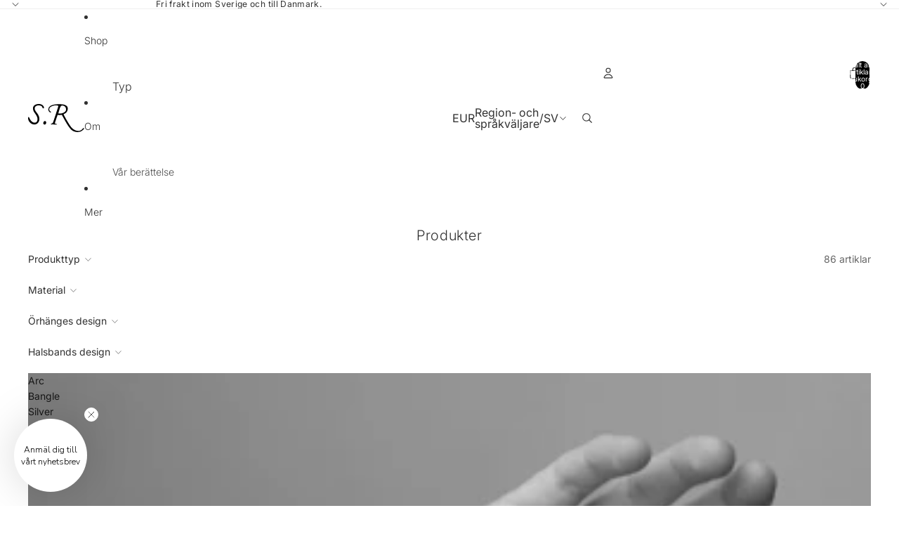

--- FILE ---
content_type: image/svg+xml
request_url: https://sararobertsson.com/cdn/shop/files/SARA_ROBERTSSON_LOGO.svg?height=40&v=1710927022
body_size: 110
content:
<svg viewBox="0 0 93.48 47.22" xmlns="http://www.w3.org/2000/svg" data-sanitized-data-name="Lager 1" data-name="Lager 1" id="Lager_1"><title>SR logga förenklad</title><path d="M25.45,7.42c1.1,0,1.15-1.39.87-2.45S24-.05,17.61,0,8.36,3.82,8.13,6.72c-.35,4.51,2.43,7.52,4.11,10.06,2,3,3.55,6.08,3.45,8.68-.09,2.43-.8,5.68-4.57,5.89s-6.41-3-7.58-5.12-2-4.61-2.83-4.42-1.06,2.84,0,5.61,4.65,7.26,10.26,7,7.63-5.86,7.79-7.79c.27-3.26-.47-7.48-4.33-12.09-3.46-4.13-3.58-6.1-3.4-8C11.21,5,13.7,2,18.11,2.35s5.57,2.43,5.7,3.27A1.92,1.92,0,0,0,25.45,7.42Z"></path><ellipse transform="translate(-12.3 44.55) rotate(-66.52)" ry="2.41" rx="2.97" cy="31.65" cx="27.82"></ellipse><path d="M93.24,40.47c-.79-.54-1.42,0-1.94.69a9.34,9.34,0,0,1-7.37,4.15c-5.28,0-9.77-3.71-11.42-5.67C67.83,34.1,59.24,18.18,59.3,17.24c0-.56,3-1,5.12-3.88a8.66,8.66,0,0,0,1.74-4.84c0-1.27,1.25-8.32-13.62-8.2C43,.39,39.89,1.81,37.39,3.07a6.84,6.84,0,0,0-3.69,5.7,5.92,5.92,0,0,0,1.3,4c1,1.17,2.64,1.79,2.85,1.61a1.22,1.22,0,0,0-.5-1.81c-.85-.54-2.5-1.36-2-4.63S42.06,2.51,45,2.37s5.53.39,5.52.9a22.24,22.24,0,0,1-.79,2.86c-.27.95-7.88,24.48-8.3,25.23-1.13,2-3.55,1.8-3.6,2.32s.31.72.79.72,3.2-.09,4.28,0,5.09.08,5.09.08.36,0,.28-.42-1.29-.45-2.26-.71-1.38-.81-1.2-1.4c.27-.89.51-2.18.74-2.78S48.78,19.66,49,19s.48-.79.48-.79c2.28.74,6.46-.05,6.76.13S60.31,25.87,64,32.14c2.26,3.8,3.87,5.94,5.13,7.74a16.49,16.49,0,0,0,14,7.34A13,13,0,0,0,92,43.4C92.62,42.78,94,41,93.24,40.47ZM54.12,16.05c-1.81.08-3.76,0-3.68-.39.17-1,1.1-3.71,1.92-6.61a16.81,16.81,0,0,1,2.25-5.33c.67-.85,1.45-1.11,3-1,4,.21,6.17,3.69,5.59,7.56S55.93,16,54.12,16.05Z"></path></svg>

--- FILE ---
content_type: text/javascript
request_url: https://sararobertsson.com/cdn/shop/t/29/assets/overflow-list.js?v=46858356770684902511768496532
body_size: 943
content:
import{ResizeNotifier}from"@theme/utilities";import{DeclarativeShadowElement}from"@theme/component";export class OverflowMinimumEvent extends Event{constructor(minimumReached){super("overflowMinimum",{bubbles:!0}),this.detail={minimumReached}}}export class OverflowList extends DeclarativeShadowElement{static get observedAttributes(){return["disabled","minimum-items"]}attributeChangedCallback(name,oldValue,newValue){name==="disabled"&&(newValue==="true"?this.#reset():this.#reflowItems())}async connectedCallback(){super.connectedCallback(),await this.#waitForStyles(),this.#initialize()}#waitForStyles(){const styles=this.shadowRoot?.querySelector('link[rel="stylesheet"]');return!styles||styles.sheet?Promise.resolve():new Promise(resolve=>{styles.addEventListener("load",resolve)})}#initialize(){const{shadowRoot}=this;if(!shadowRoot)throw new Error("Missing shadow root");const defaultSlot=shadowRoot.querySelector("slot:not([name])"),overflowSlot=shadowRoot.querySelector('slot[name="overflow"]'),moreSlot=shadowRoot.querySelector('slot[name="more"]'),overflow=shadowRoot.querySelector('[part="overflow"]'),list=shadowRoot.querySelector('[part="list"]'),placeholder=shadowRoot.querySelector('[part="placeholder"]');if(!(defaultSlot instanceof HTMLSlotElement)||!(overflowSlot instanceof HTMLSlotElement)||!(moreSlot instanceof HTMLSlotElement)||!(overflow instanceof HTMLElement)||!(list instanceof HTMLUListElement)||!(placeholder instanceof HTMLLIElement))throw new Error("Invalid element types in <OverflowList />");this.#refs={defaultSlot,overflowSlot,moreSlot,overflow,list,placeholder},this.addEventListener("reflow",event=>{this.#reflowItems(0,event.detail.lastVisibleElement)});const elements=defaultSlot.assignedElements().filter(element=>!(element instanceof HTMLTemplateElement)),firstElement=elements[0],lastElement=elements[elements.length-1];firstElement&&this.#intersectionObserver.observe(firstElement),lastElement&&lastElement!==firstElement&&this.#intersectionObserver.observe(lastElement)}disconnectedCallback(){this.#resizeObserver.disconnect(),this.#mutationObserver.disconnect(),this.#intersectionObserver.disconnect()}get schedule(){return typeof Theme?.utilities?.scheduler?.schedule=="function"?Theme.utilities.scheduler.schedule:callback=>requestAnimationFrame(()=>setTimeout(callback,0))}#scheduled=!1;get minimumItems(){const value=this.getAttribute("minimum-items");return value?parseInt(value,10):null}get overflowSlot(){const{overflowSlot}=this.#refs;return overflowSlot}get defaultSlot(){const{defaultSlot}=this.#refs;return defaultSlot}#handleIntersection=entries=>{const entry=entries[0];entry?.isIntersecting&&(this.#intersectionObserver.disconnect(),setTimeout(()=>{this.querySelector(':scope > template[shadowrootmode="open"]')?.remove(),this.#reflowItems(entry.boundingClientRect.height)},0))};#handleChange=()=>{this.#scheduled||(this.#scheduled=!0,requestAnimationFrame(()=>setTimeout(()=>{this.#reflowItems(),this.#scheduled=!1},0)))};#moveItemsToDefaultSlot(){const{defaultSlot,overflowSlot}=this.#refs;for(const element of overflowSlot.assignedElements())element.slot!==defaultSlot.name&&(element.slot=defaultSlot.name)}#reset(){const{list}=this.#refs;this.#unobserveChanges(),this.#moveItemsToDefaultSlot(),list.style.removeProperty("height"),this.style.setProperty("--overflow-count","0")}#updateMinimumReached(visibleElements){if(this.minimumItems!==null){const minimumReached=visibleElements.length<this.minimumItems;minimumReached?this.setAttribute("minimum-reached",""):this.removeAttribute("minimum-reached"),this.dispatchEvent(new OverflowMinimumEvent(minimumReached))}}showAll(){const{placeholder}=this.#refs;placeholder.style.setProperty("width","0"),placeholder.style.setProperty("display","none"),this.setAttribute("disabled","true")}#reflowItems=(listHeight=0,lastVisibleElement=null)=>{const{defaultSlot,overflowSlot,moreSlot,list,placeholder}=this.#refs;this.#unobserveChanges(),this.#moveItemsToDefaultSlot();const elements=defaultSlot.assignedElements();if(!elements[elements.length-1]){this.#observeChanges();return}let visibleElements=[],overflowingElements=[],placeholderWidth=0,hasOverflow=!1;listHeight>0&&list.style.setProperty("height",`${listHeight}px`),list.style.setProperty("flex-wrap","wrap"),placeholder.hidden=!0,moreSlot.style.setProperty("order","-1"),moreSlot.hidden=!1,lastVisibleElement?.style.setProperty("order","-1");const moreSlotRect=moreSlot.getBoundingClientRect();elements.forEach(element=>{const elementRect=element.getBoundingClientRect();elementRect.top>moreSlotRect.top?(overflowingElements.length||(placeholderWidth=elementRect.width),hasOverflow=!0,overflowingElements.push(element)):visibleElements.push(element)}),hasOverflow&&moreSlot.style.removeProperty("order"),lastVisibleElement?.style.removeProperty("order");for(const element of elements){const targetSlot=overflowingElements.includes(element)?overflowSlot.name:defaultSlot.name;element.slot!==targetSlot&&(element.slot=targetSlot)}list.style.setProperty("counter-reset",`overflow-count ${overflowingElements.length}`),this.style.setProperty("--overflow-count",`${overflowingElements.length}`),moreSlot.hidden=!hasOverflow,hasOverflow&&(placeholder.style.width=`${placeholderWidth}px`,placeholder.hidden=!1),list.style.setProperty("overflow","unset"),hasOverflow&&this.#updateMinimumReached(visibleElements),this.#observeChanges()};#observeChanges(){this.#resizeObserver.observe(this),this.#mutationObserver.observe(this,{childList:!0})}#unobserveChanges(){this.#resizeObserver.disconnect(),this.#mutationObserver.disconnect()}#refs;#resizeObserver=new ResizeNotifier(this.#handleChange);#mutationObserver=new MutationObserver(this.#handleChange);#intersectionObserver=new IntersectionObserver(this.#handleIntersection,{rootMargin:"640px 360px 640px 360px"})}customElements.get("overflow-list")||customElements.define("overflow-list",OverflowList);
//# sourceMappingURL=/cdn/shop/t/29/assets/overflow-list.js.map?v=46858356770684902511768496532
